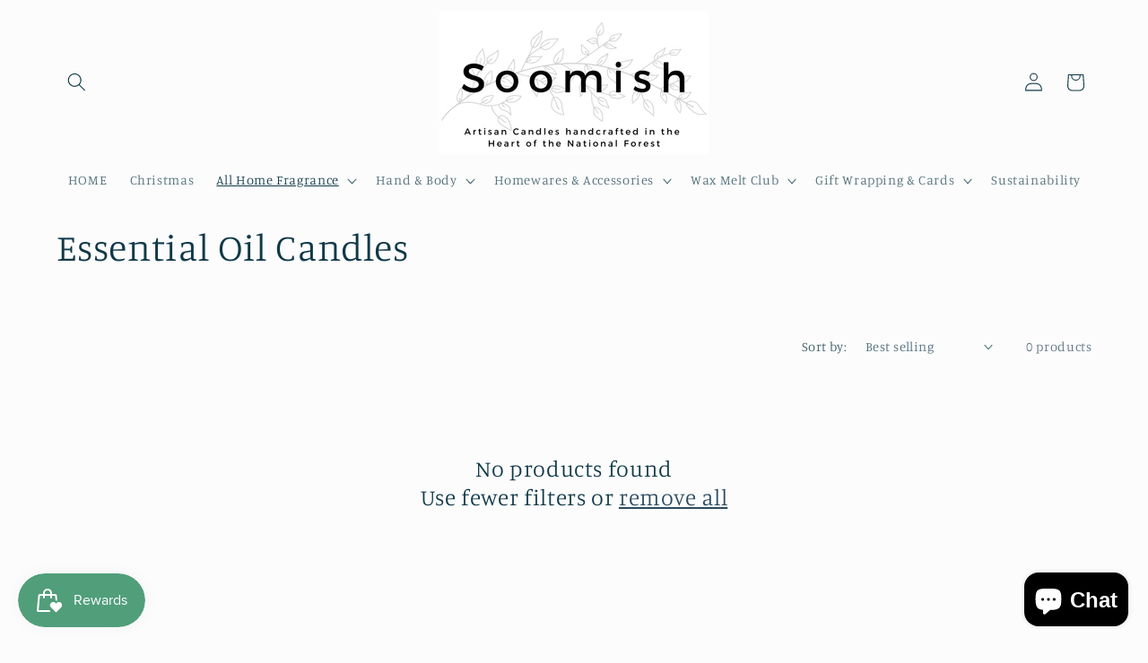

--- FILE ---
content_type: application/x-javascript
request_url: https://app.sealsubscriptions.com/shopify/public/status/shop/hello-582.myshopify.com.js?1769520063
body_size: -287
content:
var sealsubscriptions_settings_updated='1759538803c';